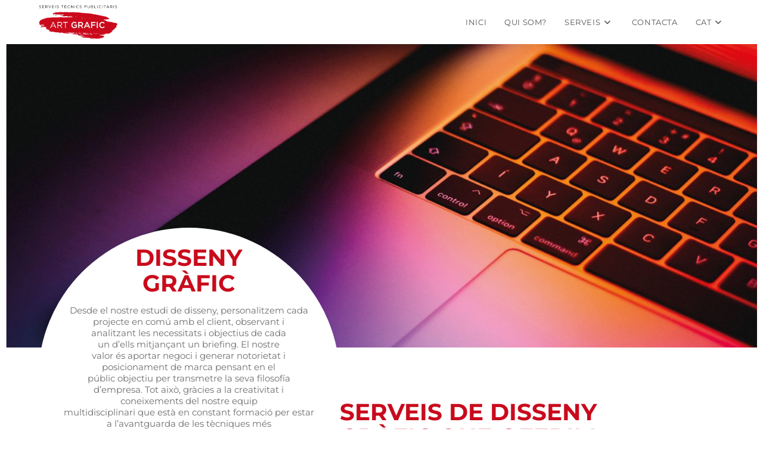

--- FILE ---
content_type: text/html; charset=UTF-8
request_url: https://stp-artgrafic.com/disseny-grafic/?lang=ca
body_size: 16892
content:
<!DOCTYPE html>
<html class="html" lang="ca">
<head>
	<meta charset="UTF-8">
	<link rel="profile" href="https://gmpg.org/xfn/11">

	<title>DISSENY GRÀFIC &#8211; stp-artgrafic</title>
<meta name='robots' content='max-image-preview:large' />
	<style>img:is([sizes="auto" i], [sizes^="auto," i]) { contain-intrinsic-size: 3000px 1500px }</style>
	<link rel="alternate" hreflang="es" href="https://stp-artgrafic.com/diseno-grafico/" />
<link rel="alternate" hreflang="ca" href="https://stp-artgrafic.com/disseny-grafic/?lang=ca" />
<link rel="alternate" hreflang="x-default" href="https://stp-artgrafic.com/diseno-grafico/" />
<meta name="viewport" content="width=device-width, initial-scale=1"><link rel='dns-prefetch' href='//fonts.googleapis.com' />
<link rel="alternate" type="application/rss+xml" title="stp-artgrafic &raquo; Canal d&#039;informació" href="https://stp-artgrafic.com/feed/?lang=ca" />
<link rel="alternate" type="application/rss+xml" title="stp-artgrafic &raquo; Canal dels comentaris" href="https://stp-artgrafic.com/comments/feed/?lang=ca" />
<script>
window._wpemojiSettings = {"baseUrl":"https:\/\/s.w.org\/images\/core\/emoji\/16.0.1\/72x72\/","ext":".png","svgUrl":"https:\/\/s.w.org\/images\/core\/emoji\/16.0.1\/svg\/","svgExt":".svg","source":{"concatemoji":"https:\/\/stp-artgrafic.com\/wp-includes\/js\/wp-emoji-release.min.js?ver=6.8.3"}};
/*! This file is auto-generated */
!function(s,n){var o,i,e;function c(e){try{var t={supportTests:e,timestamp:(new Date).valueOf()};sessionStorage.setItem(o,JSON.stringify(t))}catch(e){}}function p(e,t,n){e.clearRect(0,0,e.canvas.width,e.canvas.height),e.fillText(t,0,0);var t=new Uint32Array(e.getImageData(0,0,e.canvas.width,e.canvas.height).data),a=(e.clearRect(0,0,e.canvas.width,e.canvas.height),e.fillText(n,0,0),new Uint32Array(e.getImageData(0,0,e.canvas.width,e.canvas.height).data));return t.every(function(e,t){return e===a[t]})}function u(e,t){e.clearRect(0,0,e.canvas.width,e.canvas.height),e.fillText(t,0,0);for(var n=e.getImageData(16,16,1,1),a=0;a<n.data.length;a++)if(0!==n.data[a])return!1;return!0}function f(e,t,n,a){switch(t){case"flag":return n(e,"\ud83c\udff3\ufe0f\u200d\u26a7\ufe0f","\ud83c\udff3\ufe0f\u200b\u26a7\ufe0f")?!1:!n(e,"\ud83c\udde8\ud83c\uddf6","\ud83c\udde8\u200b\ud83c\uddf6")&&!n(e,"\ud83c\udff4\udb40\udc67\udb40\udc62\udb40\udc65\udb40\udc6e\udb40\udc67\udb40\udc7f","\ud83c\udff4\u200b\udb40\udc67\u200b\udb40\udc62\u200b\udb40\udc65\u200b\udb40\udc6e\u200b\udb40\udc67\u200b\udb40\udc7f");case"emoji":return!a(e,"\ud83e\udedf")}return!1}function g(e,t,n,a){var r="undefined"!=typeof WorkerGlobalScope&&self instanceof WorkerGlobalScope?new OffscreenCanvas(300,150):s.createElement("canvas"),o=r.getContext("2d",{willReadFrequently:!0}),i=(o.textBaseline="top",o.font="600 32px Arial",{});return e.forEach(function(e){i[e]=t(o,e,n,a)}),i}function t(e){var t=s.createElement("script");t.src=e,t.defer=!0,s.head.appendChild(t)}"undefined"!=typeof Promise&&(o="wpEmojiSettingsSupports",i=["flag","emoji"],n.supports={everything:!0,everythingExceptFlag:!0},e=new Promise(function(e){s.addEventListener("DOMContentLoaded",e,{once:!0})}),new Promise(function(t){var n=function(){try{var e=JSON.parse(sessionStorage.getItem(o));if("object"==typeof e&&"number"==typeof e.timestamp&&(new Date).valueOf()<e.timestamp+604800&&"object"==typeof e.supportTests)return e.supportTests}catch(e){}return null}();if(!n){if("undefined"!=typeof Worker&&"undefined"!=typeof OffscreenCanvas&&"undefined"!=typeof URL&&URL.createObjectURL&&"undefined"!=typeof Blob)try{var e="postMessage("+g.toString()+"("+[JSON.stringify(i),f.toString(),p.toString(),u.toString()].join(",")+"));",a=new Blob([e],{type:"text/javascript"}),r=new Worker(URL.createObjectURL(a),{name:"wpTestEmojiSupports"});return void(r.onmessage=function(e){c(n=e.data),r.terminate(),t(n)})}catch(e){}c(n=g(i,f,p,u))}t(n)}).then(function(e){for(var t in e)n.supports[t]=e[t],n.supports.everything=n.supports.everything&&n.supports[t],"flag"!==t&&(n.supports.everythingExceptFlag=n.supports.everythingExceptFlag&&n.supports[t]);n.supports.everythingExceptFlag=n.supports.everythingExceptFlag&&!n.supports.flag,n.DOMReady=!1,n.readyCallback=function(){n.DOMReady=!0}}).then(function(){return e}).then(function(){var e;n.supports.everything||(n.readyCallback(),(e=n.source||{}).concatemoji?t(e.concatemoji):e.wpemoji&&e.twemoji&&(t(e.twemoji),t(e.wpemoji)))}))}((window,document),window._wpemojiSettings);
</script>
<style id='wp-emoji-styles-inline-css'>

	img.wp-smiley, img.emoji {
		display: inline !important;
		border: none !important;
		box-shadow: none !important;
		height: 1em !important;
		width: 1em !important;
		margin: 0 0.07em !important;
		vertical-align: -0.1em !important;
		background: none !important;
		padding: 0 !important;
	}
</style>
<style id='classic-theme-styles-inline-css'>
/*! This file is auto-generated */
.wp-block-button__link{color:#fff;background-color:#32373c;border-radius:9999px;box-shadow:none;text-decoration:none;padding:calc(.667em + 2px) calc(1.333em + 2px);font-size:1.125em}.wp-block-file__button{background:#32373c;color:#fff;text-decoration:none}
</style>
<style id='global-styles-inline-css'>
:root{--wp--preset--aspect-ratio--square: 1;--wp--preset--aspect-ratio--4-3: 4/3;--wp--preset--aspect-ratio--3-4: 3/4;--wp--preset--aspect-ratio--3-2: 3/2;--wp--preset--aspect-ratio--2-3: 2/3;--wp--preset--aspect-ratio--16-9: 16/9;--wp--preset--aspect-ratio--9-16: 9/16;--wp--preset--color--black: #000000;--wp--preset--color--cyan-bluish-gray: #abb8c3;--wp--preset--color--white: #ffffff;--wp--preset--color--pale-pink: #f78da7;--wp--preset--color--vivid-red: #cf2e2e;--wp--preset--color--luminous-vivid-orange: #ff6900;--wp--preset--color--luminous-vivid-amber: #fcb900;--wp--preset--color--light-green-cyan: #7bdcb5;--wp--preset--color--vivid-green-cyan: #00d084;--wp--preset--color--pale-cyan-blue: #8ed1fc;--wp--preset--color--vivid-cyan-blue: #0693e3;--wp--preset--color--vivid-purple: #9b51e0;--wp--preset--gradient--vivid-cyan-blue-to-vivid-purple: linear-gradient(135deg,rgba(6,147,227,1) 0%,rgb(155,81,224) 100%);--wp--preset--gradient--light-green-cyan-to-vivid-green-cyan: linear-gradient(135deg,rgb(122,220,180) 0%,rgb(0,208,130) 100%);--wp--preset--gradient--luminous-vivid-amber-to-luminous-vivid-orange: linear-gradient(135deg,rgba(252,185,0,1) 0%,rgba(255,105,0,1) 100%);--wp--preset--gradient--luminous-vivid-orange-to-vivid-red: linear-gradient(135deg,rgba(255,105,0,1) 0%,rgb(207,46,46) 100%);--wp--preset--gradient--very-light-gray-to-cyan-bluish-gray: linear-gradient(135deg,rgb(238,238,238) 0%,rgb(169,184,195) 100%);--wp--preset--gradient--cool-to-warm-spectrum: linear-gradient(135deg,rgb(74,234,220) 0%,rgb(151,120,209) 20%,rgb(207,42,186) 40%,rgb(238,44,130) 60%,rgb(251,105,98) 80%,rgb(254,248,76) 100%);--wp--preset--gradient--blush-light-purple: linear-gradient(135deg,rgb(255,206,236) 0%,rgb(152,150,240) 100%);--wp--preset--gradient--blush-bordeaux: linear-gradient(135deg,rgb(254,205,165) 0%,rgb(254,45,45) 50%,rgb(107,0,62) 100%);--wp--preset--gradient--luminous-dusk: linear-gradient(135deg,rgb(255,203,112) 0%,rgb(199,81,192) 50%,rgb(65,88,208) 100%);--wp--preset--gradient--pale-ocean: linear-gradient(135deg,rgb(255,245,203) 0%,rgb(182,227,212) 50%,rgb(51,167,181) 100%);--wp--preset--gradient--electric-grass: linear-gradient(135deg,rgb(202,248,128) 0%,rgb(113,206,126) 100%);--wp--preset--gradient--midnight: linear-gradient(135deg,rgb(2,3,129) 0%,rgb(40,116,252) 100%);--wp--preset--font-size--small: 13px;--wp--preset--font-size--medium: 20px;--wp--preset--font-size--large: 36px;--wp--preset--font-size--x-large: 42px;--wp--preset--spacing--20: 0.44rem;--wp--preset--spacing--30: 0.67rem;--wp--preset--spacing--40: 1rem;--wp--preset--spacing--50: 1.5rem;--wp--preset--spacing--60: 2.25rem;--wp--preset--spacing--70: 3.38rem;--wp--preset--spacing--80: 5.06rem;--wp--preset--shadow--natural: 6px 6px 9px rgba(0, 0, 0, 0.2);--wp--preset--shadow--deep: 12px 12px 50px rgba(0, 0, 0, 0.4);--wp--preset--shadow--sharp: 6px 6px 0px rgba(0, 0, 0, 0.2);--wp--preset--shadow--outlined: 6px 6px 0px -3px rgba(255, 255, 255, 1), 6px 6px rgba(0, 0, 0, 1);--wp--preset--shadow--crisp: 6px 6px 0px rgba(0, 0, 0, 1);}:where(.is-layout-flex){gap: 0.5em;}:where(.is-layout-grid){gap: 0.5em;}body .is-layout-flex{display: flex;}.is-layout-flex{flex-wrap: wrap;align-items: center;}.is-layout-flex > :is(*, div){margin: 0;}body .is-layout-grid{display: grid;}.is-layout-grid > :is(*, div){margin: 0;}:where(.wp-block-columns.is-layout-flex){gap: 2em;}:where(.wp-block-columns.is-layout-grid){gap: 2em;}:where(.wp-block-post-template.is-layout-flex){gap: 1.25em;}:where(.wp-block-post-template.is-layout-grid){gap: 1.25em;}.has-black-color{color: var(--wp--preset--color--black) !important;}.has-cyan-bluish-gray-color{color: var(--wp--preset--color--cyan-bluish-gray) !important;}.has-white-color{color: var(--wp--preset--color--white) !important;}.has-pale-pink-color{color: var(--wp--preset--color--pale-pink) !important;}.has-vivid-red-color{color: var(--wp--preset--color--vivid-red) !important;}.has-luminous-vivid-orange-color{color: var(--wp--preset--color--luminous-vivid-orange) !important;}.has-luminous-vivid-amber-color{color: var(--wp--preset--color--luminous-vivid-amber) !important;}.has-light-green-cyan-color{color: var(--wp--preset--color--light-green-cyan) !important;}.has-vivid-green-cyan-color{color: var(--wp--preset--color--vivid-green-cyan) !important;}.has-pale-cyan-blue-color{color: var(--wp--preset--color--pale-cyan-blue) !important;}.has-vivid-cyan-blue-color{color: var(--wp--preset--color--vivid-cyan-blue) !important;}.has-vivid-purple-color{color: var(--wp--preset--color--vivid-purple) !important;}.has-black-background-color{background-color: var(--wp--preset--color--black) !important;}.has-cyan-bluish-gray-background-color{background-color: var(--wp--preset--color--cyan-bluish-gray) !important;}.has-white-background-color{background-color: var(--wp--preset--color--white) !important;}.has-pale-pink-background-color{background-color: var(--wp--preset--color--pale-pink) !important;}.has-vivid-red-background-color{background-color: var(--wp--preset--color--vivid-red) !important;}.has-luminous-vivid-orange-background-color{background-color: var(--wp--preset--color--luminous-vivid-orange) !important;}.has-luminous-vivid-amber-background-color{background-color: var(--wp--preset--color--luminous-vivid-amber) !important;}.has-light-green-cyan-background-color{background-color: var(--wp--preset--color--light-green-cyan) !important;}.has-vivid-green-cyan-background-color{background-color: var(--wp--preset--color--vivid-green-cyan) !important;}.has-pale-cyan-blue-background-color{background-color: var(--wp--preset--color--pale-cyan-blue) !important;}.has-vivid-cyan-blue-background-color{background-color: var(--wp--preset--color--vivid-cyan-blue) !important;}.has-vivid-purple-background-color{background-color: var(--wp--preset--color--vivid-purple) !important;}.has-black-border-color{border-color: var(--wp--preset--color--black) !important;}.has-cyan-bluish-gray-border-color{border-color: var(--wp--preset--color--cyan-bluish-gray) !important;}.has-white-border-color{border-color: var(--wp--preset--color--white) !important;}.has-pale-pink-border-color{border-color: var(--wp--preset--color--pale-pink) !important;}.has-vivid-red-border-color{border-color: var(--wp--preset--color--vivid-red) !important;}.has-luminous-vivid-orange-border-color{border-color: var(--wp--preset--color--luminous-vivid-orange) !important;}.has-luminous-vivid-amber-border-color{border-color: var(--wp--preset--color--luminous-vivid-amber) !important;}.has-light-green-cyan-border-color{border-color: var(--wp--preset--color--light-green-cyan) !important;}.has-vivid-green-cyan-border-color{border-color: var(--wp--preset--color--vivid-green-cyan) !important;}.has-pale-cyan-blue-border-color{border-color: var(--wp--preset--color--pale-cyan-blue) !important;}.has-vivid-cyan-blue-border-color{border-color: var(--wp--preset--color--vivid-cyan-blue) !important;}.has-vivid-purple-border-color{border-color: var(--wp--preset--color--vivid-purple) !important;}.has-vivid-cyan-blue-to-vivid-purple-gradient-background{background: var(--wp--preset--gradient--vivid-cyan-blue-to-vivid-purple) !important;}.has-light-green-cyan-to-vivid-green-cyan-gradient-background{background: var(--wp--preset--gradient--light-green-cyan-to-vivid-green-cyan) !important;}.has-luminous-vivid-amber-to-luminous-vivid-orange-gradient-background{background: var(--wp--preset--gradient--luminous-vivid-amber-to-luminous-vivid-orange) !important;}.has-luminous-vivid-orange-to-vivid-red-gradient-background{background: var(--wp--preset--gradient--luminous-vivid-orange-to-vivid-red) !important;}.has-very-light-gray-to-cyan-bluish-gray-gradient-background{background: var(--wp--preset--gradient--very-light-gray-to-cyan-bluish-gray) !important;}.has-cool-to-warm-spectrum-gradient-background{background: var(--wp--preset--gradient--cool-to-warm-spectrum) !important;}.has-blush-light-purple-gradient-background{background: var(--wp--preset--gradient--blush-light-purple) !important;}.has-blush-bordeaux-gradient-background{background: var(--wp--preset--gradient--blush-bordeaux) !important;}.has-luminous-dusk-gradient-background{background: var(--wp--preset--gradient--luminous-dusk) !important;}.has-pale-ocean-gradient-background{background: var(--wp--preset--gradient--pale-ocean) !important;}.has-electric-grass-gradient-background{background: var(--wp--preset--gradient--electric-grass) !important;}.has-midnight-gradient-background{background: var(--wp--preset--gradient--midnight) !important;}.has-small-font-size{font-size: var(--wp--preset--font-size--small) !important;}.has-medium-font-size{font-size: var(--wp--preset--font-size--medium) !important;}.has-large-font-size{font-size: var(--wp--preset--font-size--large) !important;}.has-x-large-font-size{font-size: var(--wp--preset--font-size--x-large) !important;}
:where(.wp-block-post-template.is-layout-flex){gap: 1.25em;}:where(.wp-block-post-template.is-layout-grid){gap: 1.25em;}
:where(.wp-block-columns.is-layout-flex){gap: 2em;}:where(.wp-block-columns.is-layout-grid){gap: 2em;}
:root :where(.wp-block-pullquote){font-size: 1.5em;line-height: 1.6;}
</style>
<link rel='stylesheet' id='wpml-legacy-dropdown-0-css' href='https://stp-artgrafic.com/wp-content/plugins/sitepress-multilingual-cms/templates/language-switchers/legacy-dropdown/style.min.css?ver=1' media='all' />
<link rel='stylesheet' id='wpml-menu-item-0-css' href='https://stp-artgrafic.com/wp-content/plugins/sitepress-multilingual-cms/templates/language-switchers/menu-item/style.min.css?ver=1' media='all' />
<link rel='stylesheet' id='cms-navigation-style-base-css' href='https://stp-artgrafic.com/wp-content/plugins/wpml-cms-nav/res/css/cms-navigation-base.css?ver=1.5.6' media='screen' />
<link rel='stylesheet' id='cms-navigation-style-css' href='https://stp-artgrafic.com/wp-content/plugins/wpml-cms-nav/res/css/cms-navigation.css?ver=1.5.6' media='screen' />
<link rel='stylesheet' id='oceanwp-style-css' href='https://stp-artgrafic.com/wp-content/themes/oceanwp/assets/css/style.min.css?ver=1.0' media='all' />
<link rel='stylesheet' id='child-style-css' href='https://stp-artgrafic.com/wp-content/themes/oceanwp-child-theme-master/style.css?ver=6.8.3' media='all' />
<link rel='stylesheet' id='font-awesome-css' href='https://stp-artgrafic.com/wp-content/themes/oceanwp/assets/fonts/fontawesome/css/all.min.css?ver=6.7.2' media='all' />
<link rel='stylesheet' id='simple-line-icons-css' href='https://stp-artgrafic.com/wp-content/themes/oceanwp/assets/css/third/simple-line-icons.min.css?ver=2.4.0' media='all' />
<link rel='stylesheet' id='oceanwp-google-font-montserrat-css' href='//fonts.googleapis.com/css?family=Montserrat%3A100%2C200%2C300%2C400%2C500%2C600%2C700%2C800%2C900%2C100i%2C200i%2C300i%2C400i%2C500i%2C600i%2C700i%2C800i%2C900i&#038;subset=latin&#038;display=swap&#038;ver=6.8.3' media='all' />
<link rel='stylesheet' id='elementor-icons-css' href='https://stp-artgrafic.com/wp-content/plugins/elementor/assets/lib/eicons/css/elementor-icons.min.css?ver=5.44.0' media='all' />
<link rel='stylesheet' id='elementor-frontend-css' href='https://stp-artgrafic.com/wp-content/plugins/elementor/assets/css/frontend.min.css?ver=3.33.4' media='all' />
<link rel='stylesheet' id='elementor-post-13-css' href='https://stp-artgrafic.com/wp-content/uploads/elementor/css/post-13.css?ver=1753759614' media='all' />
<link rel='stylesheet' id='eihe-front-style-css' href='https://stp-artgrafic.com/wp-content/plugins/image-hover-effects-addon-for-elementor/assets/style.min.css?ver=1.4.4' media='all' />
<link rel='stylesheet' id='widget-image-css' href='https://stp-artgrafic.com/wp-content/plugins/elementor/assets/css/widget-image.min.css?ver=3.33.4' media='all' />
<link rel='stylesheet' id='e-animation-fadeInLeft-css' href='https://stp-artgrafic.com/wp-content/plugins/elementor/assets/lib/animations/styles/fadeInLeft.min.css?ver=3.33.4' media='all' />
<link rel='stylesheet' id='e-animation-fadeInRight-css' href='https://stp-artgrafic.com/wp-content/plugins/elementor/assets/lib/animations/styles/fadeInRight.min.css?ver=3.33.4' media='all' />
<link rel='stylesheet' id='e-animation-bounceIn-css' href='https://stp-artgrafic.com/wp-content/plugins/elementor/assets/lib/animations/styles/bounceIn.min.css?ver=3.33.4' media='all' />
<link rel='stylesheet' id='elementor-post-1314-css' href='https://stp-artgrafic.com/wp-content/uploads/elementor/css/post-1314.css?ver=1754159499' media='all' />
<link rel='stylesheet' id='elementor-gf-local-roboto-css' href='https://stp-artgrafic.com/wp-content/uploads/elementor/google-fonts/css/roboto.css?ver=1750118149' media='all' />
<link rel='stylesheet' id='elementor-gf-local-robotoslab-css' href='https://stp-artgrafic.com/wp-content/uploads/elementor/google-fonts/css/robotoslab.css?ver=1750118150' media='all' />
<link rel='stylesheet' id='elementor-gf-local-montserrat-css' href='https://stp-artgrafic.com/wp-content/uploads/elementor/google-fonts/css/montserrat.css?ver=1750118153' media='all' />
<script src="https://stp-artgrafic.com/wp-content/plugins/sitepress-multilingual-cms/templates/language-switchers/legacy-dropdown/script.min.js?ver=1" id="wpml-legacy-dropdown-0-js"></script>
<script src="https://stp-artgrafic.com/wp-includes/js/jquery/jquery.min.js?ver=3.7.1" id="jquery-core-js"></script>
<script src="https://stp-artgrafic.com/wp-includes/js/jquery/jquery-migrate.min.js?ver=3.4.1" id="jquery-migrate-js"></script>
<link rel="https://api.w.org/" href="https://stp-artgrafic.com/wp-json/" /><link rel="alternate" title="JSON" type="application/json" href="https://stp-artgrafic.com/wp-json/wp/v2/pages/1314" /><link rel="EditURI" type="application/rsd+xml" title="RSD" href="https://stp-artgrafic.com/xmlrpc.php?rsd" />
<meta name="generator" content="WordPress 6.8.3" />
<link rel="canonical" href="https://stp-artgrafic.com/disseny-grafic/?lang=ca" />
<link rel='shortlink' href='https://stp-artgrafic.com/?p=1314&#038;lang=ca' />
<link rel="alternate" title="oEmbed (JSON)" type="application/json+oembed" href="https://stp-artgrafic.com/wp-json/oembed/1.0/embed?url=https%3A%2F%2Fstp-artgrafic.com%2Fdisseny-grafic%2F%3Flang%3Dca" />
<link rel="alternate" title="oEmbed (XML)" type="text/xml+oembed" href="https://stp-artgrafic.com/wp-json/oembed/1.0/embed?url=https%3A%2F%2Fstp-artgrafic.com%2Fdisseny-grafic%2F%3Flang%3Dca&#038;format=xml" />
<meta name="generator" content="WPML ver:4.7.6 stt:8,1,2;" />
<meta name="generator" content="Elementor 3.33.4; features: additional_custom_breakpoints; settings: css_print_method-external, google_font-enabled, font_display-auto">
<style>.recentcomments a{display:inline !important;padding:0 !important;margin:0 !important;}</style>			<style>
				.e-con.e-parent:nth-of-type(n+4):not(.e-lazyloaded):not(.e-no-lazyload),
				.e-con.e-parent:nth-of-type(n+4):not(.e-lazyloaded):not(.e-no-lazyload) * {
					background-image: none !important;
				}
				@media screen and (max-height: 1024px) {
					.e-con.e-parent:nth-of-type(n+3):not(.e-lazyloaded):not(.e-no-lazyload),
					.e-con.e-parent:nth-of-type(n+3):not(.e-lazyloaded):not(.e-no-lazyload) * {
						background-image: none !important;
					}
				}
				@media screen and (max-height: 640px) {
					.e-con.e-parent:nth-of-type(n+2):not(.e-lazyloaded):not(.e-no-lazyload),
					.e-con.e-parent:nth-of-type(n+2):not(.e-lazyloaded):not(.e-no-lazyload) * {
						background-image: none !important;
					}
				}
			</style>
			<link rel="icon" href="https://stp-artgrafic.com/wp-content/uploads/2020/10/cropped-Logo-512x512-1-1-32x32.jpg" sizes="32x32" />
<link rel="icon" href="https://stp-artgrafic.com/wp-content/uploads/2020/10/cropped-Logo-512x512-1-1-192x192.jpg" sizes="192x192" />
<link rel="apple-touch-icon" href="https://stp-artgrafic.com/wp-content/uploads/2020/10/cropped-Logo-512x512-1-1-180x180.jpg" />
<meta name="msapplication-TileImage" content="https://stp-artgrafic.com/wp-content/uploads/2020/10/cropped-Logo-512x512-1-1-270x270.jpg" />
<!-- OceanWP CSS -->
<style type="text/css">
/* Colors */body .theme-button,body input[type="submit"],body button[type="submit"],body button,body .button,body div.wpforms-container-full .wpforms-form input[type=submit],body div.wpforms-container-full .wpforms-form button[type=submit],body div.wpforms-container-full .wpforms-form .wpforms-page-button,.woocommerce-cart .wp-element-button,.woocommerce-checkout .wp-element-button,.wp-block-button__link{border-color:#ffffff}body .theme-button:hover,body input[type="submit"]:hover,body button[type="submit"]:hover,body button:hover,body .button:hover,body div.wpforms-container-full .wpforms-form input[type=submit]:hover,body div.wpforms-container-full .wpforms-form input[type=submit]:active,body div.wpforms-container-full .wpforms-form button[type=submit]:hover,body div.wpforms-container-full .wpforms-form button[type=submit]:active,body div.wpforms-container-full .wpforms-form .wpforms-page-button:hover,body div.wpforms-container-full .wpforms-form .wpforms-page-button:active,.woocommerce-cart .wp-element-button:hover,.woocommerce-checkout .wp-element-button:hover,.wp-block-button__link:hover{border-color:#ffffff}body{color:#6f6f6e}/* OceanWP Style Settings CSS */.theme-button,input[type="submit"],button[type="submit"],button,.button,body div.wpforms-container-full .wpforms-form input[type=submit],body div.wpforms-container-full .wpforms-form button[type=submit],body div.wpforms-container-full .wpforms-form .wpforms-page-button{border-style:solid}.theme-button,input[type="submit"],button[type="submit"],button,.button,body div.wpforms-container-full .wpforms-form input[type=submit],body div.wpforms-container-full .wpforms-form button[type=submit],body div.wpforms-container-full .wpforms-form .wpforms-page-button{border-width:1px}form input[type="text"],form input[type="password"],form input[type="email"],form input[type="url"],form input[type="date"],form input[type="month"],form input[type="time"],form input[type="datetime"],form input[type="datetime-local"],form input[type="week"],form input[type="number"],form input[type="search"],form input[type="tel"],form input[type="color"],form select,form textarea,.woocommerce .woocommerce-checkout .select2-container--default .select2-selection--single{border-style:solid}body div.wpforms-container-full .wpforms-form input[type=date],body div.wpforms-container-full .wpforms-form input[type=datetime],body div.wpforms-container-full .wpforms-form input[type=datetime-local],body div.wpforms-container-full .wpforms-form input[type=email],body div.wpforms-container-full .wpforms-form input[type=month],body div.wpforms-container-full .wpforms-form input[type=number],body div.wpforms-container-full .wpforms-form input[type=password],body div.wpforms-container-full .wpforms-form input[type=range],body div.wpforms-container-full .wpforms-form input[type=search],body div.wpforms-container-full .wpforms-form input[type=tel],body div.wpforms-container-full .wpforms-form input[type=text],body div.wpforms-container-full .wpforms-form input[type=time],body div.wpforms-container-full .wpforms-form input[type=url],body div.wpforms-container-full .wpforms-form input[type=week],body div.wpforms-container-full .wpforms-form select,body div.wpforms-container-full .wpforms-form textarea{border-style:solid}form input[type="text"],form input[type="password"],form input[type="email"],form input[type="url"],form input[type="date"],form input[type="month"],form input[type="time"],form input[type="datetime"],form input[type="datetime-local"],form input[type="week"],form input[type="number"],form input[type="search"],form input[type="tel"],form input[type="color"],form select,form textarea{border-radius:3px}body div.wpforms-container-full .wpforms-form input[type=date],body div.wpforms-container-full .wpforms-form input[type=datetime],body div.wpforms-container-full .wpforms-form input[type=datetime-local],body div.wpforms-container-full .wpforms-form input[type=email],body div.wpforms-container-full .wpforms-form input[type=month],body div.wpforms-container-full .wpforms-form input[type=number],body div.wpforms-container-full .wpforms-form input[type=password],body div.wpforms-container-full .wpforms-form input[type=range],body div.wpforms-container-full .wpforms-form input[type=search],body div.wpforms-container-full .wpforms-form input[type=tel],body div.wpforms-container-full .wpforms-form input[type=text],body div.wpforms-container-full .wpforms-form input[type=time],body div.wpforms-container-full .wpforms-form input[type=url],body div.wpforms-container-full .wpforms-form input[type=week],body div.wpforms-container-full .wpforms-form select,body div.wpforms-container-full .wpforms-form textarea{border-radius:3px}#scroll-top{background-color:#c80b1c}/* Header */#site-header.has-header-media .overlay-header-media{background-color:rgba(0,0,0,0.5)}#site-logo #site-logo-inner a img,#site-header.center-header #site-navigation-wrap .middle-site-logo a img{max-width:379px}#site-header #site-logo #site-logo-inner a img,#site-header.center-header #site-navigation-wrap .middle-site-logo a img{max-height:59px}#site-navigation-wrap .dropdown-menu >li >a:hover,.oceanwp-mobile-menu-icon a:hover,#searchform-header-replace-close:hover{color:#c90a1c}#site-navigation-wrap .dropdown-menu >li >a:hover .owp-icon use,.oceanwp-mobile-menu-icon a:hover .owp-icon use,#searchform-header-replace-close:hover .owp-icon use{stroke:#c90a1c}.dropdown-menu .sub-menu,#searchform-dropdown,.current-shop-items-dropdown{border-color:#c90a1c}.dropdown-menu ul li a.menu-link:hover{color:#c90a1c}.dropdown-menu ul li a.menu-link:hover .owp-icon use{stroke:#c90a1c}/* Blog CSS */.ocean-single-post-header ul.meta-item li a:hover{color:#333333}/* Footer Copyright */#footer-bottom,#footer-bottom p{color:#929292}/* Typography */body{font-family:Montserrat;font-size:14px;line-height:1.8}h1,h2,h3,h4,h5,h6,.theme-heading,.widget-title,.oceanwp-widget-recent-posts-title,.comment-reply-title,.entry-title,.sidebar-box .widget-title{line-height:1.4}h1{font-size:23px;line-height:1.4}h2{font-size:20px;line-height:1.4}h3{font-size:18px;line-height:1.4}h4{font-size:17px;line-height:1.4}h5{font-size:14px;line-height:1.4}h6{font-size:15px;line-height:1.4}.page-header .page-header-title,.page-header.background-image-page-header .page-header-title{font-size:32px;line-height:1.4}.page-header .page-subheading{font-size:15px;line-height:1.8}.site-breadcrumbs,.site-breadcrumbs a{font-size:13px;line-height:1.4}#top-bar-content,#top-bar-social-alt{font-size:12px;line-height:1.8}#site-logo a.site-logo-text{font-size:24px;line-height:1.8}.dropdown-menu ul li a.menu-link,#site-header.full_screen-header .fs-dropdown-menu ul.sub-menu li a{font-size:12px;line-height:1.2;letter-spacing:.6px}.sidr-class-dropdown-menu li a,a.sidr-class-toggle-sidr-close,#mobile-dropdown ul li a,body #mobile-fullscreen ul li a{font-size:15px;line-height:1.8}.blog-entry.post .blog-entry-header .entry-title a{font-size:24px;line-height:1.4}.ocean-single-post-header .single-post-title{font-size:34px;line-height:1.4;letter-spacing:.6px}.ocean-single-post-header ul.meta-item li,.ocean-single-post-header ul.meta-item li a{font-size:13px;line-height:1.4;letter-spacing:.6px}.ocean-single-post-header .post-author-name,.ocean-single-post-header .post-author-name a{font-size:14px;line-height:1.4;letter-spacing:.6px}.ocean-single-post-header .post-author-description{font-size:12px;line-height:1.4;letter-spacing:.6px}.single-post .entry-title{line-height:1.4;letter-spacing:.6px}.single-post ul.meta li,.single-post ul.meta li a{font-size:14px;line-height:1.4;letter-spacing:.6px}.sidebar-box .widget-title,.sidebar-box.widget_block .wp-block-heading{font-size:13px;line-height:1;letter-spacing:1px}#footer-widgets .footer-box .widget-title{font-size:13px;line-height:1;letter-spacing:1px}#footer-bottom #copyright{font-size:12px;line-height:1}#footer-bottom #footer-bottom-menu{font-size:12px;line-height:1}.woocommerce-store-notice.demo_store{line-height:2;letter-spacing:1.5px}.demo_store .woocommerce-store-notice__dismiss-link{line-height:2;letter-spacing:1.5px}.woocommerce ul.products li.product li.title h2,.woocommerce ul.products li.product li.title a{font-size:14px;line-height:1.5}.woocommerce ul.products li.product li.category,.woocommerce ul.products li.product li.category a{font-size:12px;line-height:1}.woocommerce ul.products li.product .price{font-size:18px;line-height:1}.woocommerce ul.products li.product .button,.woocommerce ul.products li.product .product-inner .added_to_cart{font-size:12px;line-height:1.5;letter-spacing:1px}.woocommerce ul.products li.owp-woo-cond-notice span,.woocommerce ul.products li.owp-woo-cond-notice a{font-size:16px;line-height:1;letter-spacing:1px;font-weight:600;text-transform:capitalize}.woocommerce div.product .product_title{font-size:24px;line-height:1.4;letter-spacing:.6px}.woocommerce div.product p.price{font-size:36px;line-height:1}.woocommerce .owp-btn-normal .summary form button.button,.woocommerce .owp-btn-big .summary form button.button,.woocommerce .owp-btn-very-big .summary form button.button{font-size:12px;line-height:1.5;letter-spacing:1px;text-transform:uppercase}.woocommerce div.owp-woo-single-cond-notice span,.woocommerce div.owp-woo-single-cond-notice a{font-size:18px;line-height:2;letter-spacing:1.5px;font-weight:600;text-transform:capitalize}
</style></head>

<body class="wp-singular page-template-default page page-id-1314 wp-custom-logo wp-embed-responsive wp-theme-oceanwp wp-child-theme-oceanwp-child-theme-master oceanwp-theme dropdown-mobile no-header-border default-breakpoint content-full-width content-max-width page-header-disabled elementor-default elementor-kit-13 elementor-page elementor-page-1314" itemscope="itemscope" itemtype="https://schema.org/WebPage">

	
	
	<div id="outer-wrap" class="site clr">

		<a class="skip-link screen-reader-text" href="#main">Vés al contingut</a>

		
		<div id="wrap" class="clr">

			
			
<header id="site-header" class="minimal-header clr" data-height="74" itemscope="itemscope" itemtype="https://schema.org/WPHeader" role="banner">

	
					
			<div id="site-header-inner" class="clr container">

				
				

<div id="site-logo" class="clr" itemscope itemtype="https://schema.org/Brand" >

	
	<div id="site-logo-inner" class="clr">

		<a href="https://stp-artgrafic.com/?lang=ca" class="custom-logo-link" rel="home"><img fetchpriority="high" width="418" height="184" src="https://stp-artgrafic.com/wp-content/uploads/2020/09/logo-grafic.png" class="custom-logo" alt="stp-artgrafic" decoding="async" srcset="https://stp-artgrafic.com/wp-content/uploads/2020/09/logo-grafic.png 418w, https://stp-artgrafic.com/wp-content/uploads/2020/09/logo-grafic-300x132.png 300w" sizes="(max-width: 418px) 100vw, 418px" /></a>
	</div><!-- #site-logo-inner -->

	
	
</div><!-- #site-logo -->

			<div id="site-navigation-wrap" class="clr">
			
			
			
			<nav id="site-navigation" class="navigation main-navigation clr" itemscope="itemscope" itemtype="https://schema.org/SiteNavigationElement" role="navigation" >

				<ul id="menu-menu-a-dalt-catalan" class="main-menu dropdown-menu sf-menu"><li id="menu-item-1365" class="menu-item menu-item-type-post_type menu-item-object-page menu-item-home menu-item-1365"><a href="https://stp-artgrafic.com/?lang=ca" class="menu-link"><span class="text-wrap">INICI</span></a></li><li id="menu-item-1366" class="menu-item menu-item-type-post_type menu-item-object-page menu-item-1366"><a href="https://stp-artgrafic.com/qui-som/?lang=ca" class="menu-link"><span class="text-wrap">QUI SOM?</span></a></li><li id="menu-item-1367" class="menu-item menu-item-type-custom menu-item-object-custom current-menu-ancestor current-menu-parent menu-item-has-children dropdown menu-item-1367"><a href="#" class="menu-link"><span class="text-wrap">SERVEIS<i class="nav-arrow fa fa-angle-down" aria-hidden="true" role="img"></i></span></a>
<ul class="sub-menu">
	<li id="menu-item-1368" class="menu-item menu-item-type-post_type menu-item-object-page current-menu-item page_item page-item-1314 current_page_item menu-item-1368"><a href="https://stp-artgrafic.com/disseny-grafic/?lang=ca" class="menu-link"><span class="text-wrap">Disseny Gràfic</span></a></li>	<li id="menu-item-1370" class="menu-item menu-item-type-post_type menu-item-object-page menu-item-1370"><a href="https://stp-artgrafic.com/disseny-web/?lang=ca" class="menu-link"><span class="text-wrap">Disseny Web</span></a></li>	<li id="menu-item-1369" class="menu-item menu-item-type-post_type menu-item-object-page menu-item-1369"><a href="https://stp-artgrafic.com/marketing-online/?lang=ca" class="menu-link"><span class="text-wrap">Marketing Online</span></a></li>	<li id="menu-item-1371" class="menu-item menu-item-type-post_type menu-item-object-page menu-item-1371"><a href="https://stp-artgrafic.com/arts-grafiques/?lang=ca" class="menu-link"><span class="text-wrap">Arts Gràfiques</span></a></li>	<li id="menu-item-1372" class="menu-item menu-item-type-post_type menu-item-object-page menu-item-1372"><a href="https://stp-artgrafic.com/laboratori-fotografic/?lang=ca" class="menu-link"><span class="text-wrap">Laboratori Fotogràfic</span></a></li></ul>
</li><li id="menu-item-1373" class="menu-item menu-item-type-post_type menu-item-object-page menu-item-1373"><a href="https://stp-artgrafic.com/contacta/?lang=ca" class="menu-link"><span class="text-wrap">CONTACTA</span></a></li><li id="menu-item-wpml-ls-3-ca" class="menu-item wpml-ls-slot-3 wpml-ls-item wpml-ls-item-ca wpml-ls-current-language wpml-ls-menu-item wpml-ls-last-item menu-item-type-wpml_ls_menu_item menu-item-object-wpml_ls_menu_item menu-item-has-children dropdown menu-item-wpml-ls-3-ca"><a title="Switch to CAT" href="https://stp-artgrafic.com/disseny-grafic/?lang=ca" class="menu-link"><span class="text-wrap"><span class="wpml-ls-native" lang="ca">CAT</span><i class="nav-arrow fa fa-angle-down" aria-hidden="true" role="img"></i></span></a>
<ul class="sub-menu">
	<li id="menu-item-wpml-ls-3-es" class="menu-item wpml-ls-slot-3 wpml-ls-item wpml-ls-item-es wpml-ls-menu-item wpml-ls-first-item menu-item-type-wpml_ls_menu_item menu-item-object-wpml_ls_menu_item menu-item-wpml-ls-3-es"><a title="Switch to ESP" href="https://stp-artgrafic.com/diseno-grafico/" class="menu-link"><span class="text-wrap"><span class="wpml-ls-native" lang="es">ESP</span></span></a></li></ul>
</li></ul>
			</nav><!-- #site-navigation -->

			
			
					</div><!-- #site-navigation-wrap -->
			
		
	
				
	
	<div class="oceanwp-mobile-menu-icon clr mobile-right">

		
		
		
		<a href="https://stp-artgrafic.com/?lang=camobile-menu-toggle" class="mobile-menu"  aria-label="Menú del mòbil">
							<i class="fa fa-bars" aria-hidden="true"></i>
								<span class="oceanwp-text">Menú</span>
				<span class="oceanwp-close-text">Tanca</span>
						</a>

		
		
		
	</div><!-- #oceanwp-mobile-menu-navbar -->

	

			</div><!-- #site-header-inner -->

			
<div id="mobile-dropdown" class="clr" >

	<nav class="clr" itemscope="itemscope" itemtype="https://schema.org/SiteNavigationElement">

		
	<div id="mobile-nav" class="navigation clr">

		<ul id="menu-responsive-cat" class="menu"><li id="menu-item-1566" class="menu-item menu-item-type-post_type menu-item-object-page menu-item-1566"><a href="https://stp-artgrafic.com/inici-stp/?lang=ca">INICI</a></li>
<li id="menu-item-1567" class="menu-item menu-item-type-post_type menu-item-object-page menu-item-1567"><a href="https://stp-artgrafic.com/qui-som-stp/?lang=ca">QUI SOM?</a></li>
<li id="menu-item-1568" class="menu-item menu-item-type-custom menu-item-object-custom menu-item-has-children menu-item-1568"><a href="#">SERVEIS</a>
<ul class="sub-menu">
	<li id="menu-item-1573" class="menu-item menu-item-type-post_type menu-item-object-page menu-item-1573"><a href="https://stp-artgrafic.com/disseny-grafic-stp/?lang=ca">Disseny Gràfic</a></li>
	<li id="menu-item-1571" class="menu-item menu-item-type-post_type menu-item-object-page menu-item-1571"><a href="https://stp-artgrafic.com/disseny-web-stp/?lang=ca">Disseny Web</a></li>
	<li id="menu-item-1572" class="menu-item menu-item-type-post_type menu-item-object-page menu-item-1572"><a href="https://stp-artgrafic.com/mk-online-stp/?lang=ca">Marketing Online</a></li>
	<li id="menu-item-1570" class="menu-item menu-item-type-post_type menu-item-object-page menu-item-1570"><a href="https://stp-artgrafic.com/arts-grafiques-stp/?lang=ca">Arts Gràfiques</a></li>
	<li id="menu-item-1569" class="menu-item menu-item-type-post_type menu-item-object-page menu-item-1569"><a href="https://stp-artgrafic.com/laboratori-fotografic-2/?lang=ca">Laboratori Fotogràfic</a></li>
</ul>
</li>
<li id="menu-item-1574" class="menu-item menu-item-type-post_type menu-item-object-page menu-item-1574"><a href="https://stp-artgrafic.com/contacta-stp/?lang=ca">CONTACTA</a></li>
<li id="menu-item-1575" class="menu-item menu-item-type-custom menu-item-object-custom menu-item-has-children menu-item-1575"><a href="#">IDIOMA</a>
<ul class="sub-menu">
	<li id="menu-item-1576" class="menu-item menu-item-type-custom menu-item-object-custom menu-item-1576"><a href="https://stp-artgrafic.com/">ESP</a></li>
	<li id="menu-item-1577" class="menu-item menu-item-type-custom menu-item-object-custom menu-item-home menu-item-1577"><a href="https://stp-artgrafic.com/?lang=ca">CAT</a></li>
</ul>
</li>
</ul>
	</div>


	</nav>

</div>

			
			
		
		
</header><!-- #site-header -->


			
			<main id="main" class="site-main clr"  role="main">

				
	
	<div id="content-wrap" class="container clr">

		
		<div id="primary" class="content-area clr">

			
			<div id="content" class="site-content clr">

				
				
<article class="single-page-article clr">

	
<div class="entry clr" itemprop="text">

	
			<div data-elementor-type="wp-page" data-elementor-id="1314" class="elementor elementor-1314 elementor-91" data-elementor-post-type="page">
						<section class="elementor-section elementor-top-section elementor-element elementor-element-fbd4ebb elementor-section-stretched elementor-section-full_width elementor-hidden-phone elementor-section-height-default elementor-section-height-default" data-id="fbd4ebb" data-element_type="section" data-settings="{&quot;stretch_section&quot;:&quot;section-stretched&quot;}">
						<div class="elementor-container elementor-column-gap-default">
					<div class="elementor-column elementor-col-100 elementor-top-column elementor-element elementor-element-d6d0520" data-id="d6d0520" data-element_type="column">
			<div class="elementor-widget-wrap elementor-element-populated">
						<div class="elementor-element elementor-element-5af2f2e elementor-widget elementor-widget-image" data-id="5af2f2e" data-element_type="widget" data-widget_type="image.default">
				<div class="elementor-widget-container">
															<img decoding="async" width="2100" height="848" src="https://stp-artgrafic.com/wp-content/uploads/2020/08/diseno-grafico.jpg" class="attachment-full size-full wp-image-1196" alt="" srcset="https://stp-artgrafic.com/wp-content/uploads/2020/08/diseno-grafico.jpg 2100w, https://stp-artgrafic.com/wp-content/uploads/2020/08/diseno-grafico-300x121.jpg 300w, https://stp-artgrafic.com/wp-content/uploads/2020/08/diseno-grafico-1024x414.jpg 1024w, https://stp-artgrafic.com/wp-content/uploads/2020/08/diseno-grafico-768x310.jpg 768w, https://stp-artgrafic.com/wp-content/uploads/2020/08/diseno-grafico-1536x620.jpg 1536w, https://stp-artgrafic.com/wp-content/uploads/2020/08/diseno-grafico-2048x827.jpg 2048w" sizes="(max-width: 2100px) 100vw, 2100px" />															</div>
				</div>
					</div>
		</div>
					</div>
		</section>
				<section class="elementor-section elementor-top-section elementor-element elementor-element-02a2a60 elementor-hidden-phone elementor-section-boxed elementor-section-height-default elementor-section-height-default" data-id="02a2a60" data-element_type="section">
						<div class="elementor-container elementor-column-gap-default">
					<div class="elementor-column elementor-col-50 elementor-top-column elementor-element elementor-element-96643bb circulo" data-id="96643bb" data-element_type="column" data-settings="{&quot;background_background&quot;:&quot;classic&quot;}">
			<div class="elementor-widget-wrap elementor-element-populated">
						<div class="elementor-element elementor-element-503d278 elementor-widget elementor-widget-text-editor" data-id="503d278" data-element_type="widget" data-widget_type="text-editor.default">
				<div class="elementor-widget-container">
									<p style="text-align: center;">DISSENY</p>
<p style="text-align: center;">GRÀFIC</p>
								</div>
				</div>
				<div class="elementor-element elementor-element-b78116c elementor-widget elementor-widget-text-editor" data-id="b78116c" data-element_type="widget" data-widget_type="text-editor.default">
				<div class="elementor-widget-container">
									<p>Desde el nostre estudi de disseny, personalitzem cada projecte en comú amb el client, observant i<br />analitzant les necessitats i objectius de cada<br />un d’ells mitjançant un briefing. El nostre<br />valor és aportar negoci i generar notorietat i<br />posicionament de marca pensant en el<br />públic objectiu per transmetre la seva filosofía<br />d’empresa. Tot això, gràcies a la creativitat i<br />coneixements del nostre equip<br />multidisciplinari que està en constant formació per estar a l’avantguarda de les tècniques més<br />actuals del mercat.</p>								</div>
				</div>
					</div>
		</div>
				<div class="elementor-column elementor-col-50 elementor-top-column elementor-element elementor-element-544f0f8" data-id="544f0f8" data-element_type="column">
			<div class="elementor-widget-wrap elementor-element-populated">
						<div class="elementor-element elementor-element-e3fa149 elementor-widget elementor-widget-text-editor" data-id="e3fa149" data-element_type="widget" data-widget_type="text-editor.default">
				<div class="elementor-widget-container">
									<p>SERVEIS DE DISSENY<br />
GRÀFIC QUE OFERIM</p>
								</div>
				</div>
					</div>
		</div>
					</div>
		</section>
				<section class="elementor-section elementor-top-section elementor-element elementor-element-3b3308f elementor-section-full_width elementor-section-height-default elementor-section-height-default" data-id="3b3308f" data-element_type="section">
						<div class="elementor-container elementor-column-gap-default">
					<div class="elementor-column elementor-col-50 elementor-top-column elementor-element elementor-element-1c62a63" data-id="1c62a63" data-element_type="column">
			<div class="elementor-widget-wrap elementor-element-populated">
						<div class="elementor-element elementor-element-2cdd216 elementor-widget elementor-widget-image" data-id="2cdd216" data-element_type="widget" data-widget_type="image.default">
				<div class="elementor-widget-container">
															<img decoding="async" width="632" height="457" src="https://stp-artgrafic.com/wp-content/uploads/2020/09/targetes2.jpg" class="attachment-large size-large wp-image-1230" alt="" srcset="https://stp-artgrafic.com/wp-content/uploads/2020/09/targetes2.jpg 632w, https://stp-artgrafic.com/wp-content/uploads/2020/09/targetes2-300x217.jpg 300w" sizes="(max-width: 632px) 100vw, 632px" />															</div>
				</div>
				<div class="elementor-element elementor-element-6b8bbb1 elementor-widget elementor-widget-image" data-id="6b8bbb1" data-element_type="widget" data-widget_type="image.default">
				<div class="elementor-widget-container">
															<img loading="lazy" decoding="async" width="632" height="457" src="https://stp-artgrafic.com/wp-content/uploads/2020/09/FOTO-2.jpg" class="attachment-large size-large wp-image-1222" alt="" srcset="https://stp-artgrafic.com/wp-content/uploads/2020/09/FOTO-2.jpg 632w, https://stp-artgrafic.com/wp-content/uploads/2020/09/FOTO-2-300x217.jpg 300w" sizes="(max-width: 632px) 100vw, 632px" />															</div>
				</div>
					</div>
		</div>
				<div class="elementor-column elementor-col-50 elementor-top-column elementor-element elementor-element-9a2c9b7 elementor-invisible" data-id="9a2c9b7" data-element_type="column" data-settings="{&quot;animation&quot;:&quot;fadeInRight&quot;}">
			<div class="elementor-widget-wrap elementor-element-populated">
						<div class="elementor-element elementor-element-98a662e elementor-hidden-phone elementor-widget elementor-widget-text-editor" data-id="98a662e" data-element_type="widget" data-settings="{&quot;_animation_mobile&quot;:&quot;fadeInLeft&quot;}" data-widget_type="text-editor.default">
				<div class="elementor-widget-container">
									<p><span style="color: #c90b1c;">| </span>DISSENY GRÀFIC PER A IDENTITAT   CORPORATIVA</p>
								</div>
				</div>
				<div class="elementor-element elementor-element-dca2657 elementor-widget elementor-widget-text-editor" data-id="dca2657" data-element_type="widget" data-settings="{&quot;_animation_mobile&quot;:&quot;fadeInRight&quot;}" data-widget_type="text-editor.default">
				<div class="elementor-widget-container">
									<p><strong>Transmet una imatge professional i eficient a través de la teva marca que representi els teus valors i filosofia.</strong><br />
Una empresa necessita tenir la seva pròpia identitat que la faci única i especial. Per aquest motiu, creem i dissenyem logotips personalitzats i exclusius per a cada client d&#8217;acord amb els seus valors i filosofia. Posteriorment, desenvolupem els diferents elements gràfics corporatius que acompanyen la marca: cartes, sobres, targetes&#8230;</p>
								</div>
				</div>
				<div class="elementor-element elementor-element-22252fa elementor-hidden-phone elementor-widget elementor-widget-text-editor" data-id="22252fa" data-element_type="widget" data-settings="{&quot;_animation_mobile&quot;:&quot;fadeInLeft&quot;}" data-widget_type="text-editor.default">
				<div class="elementor-widget-container">
									<p><span style="color: #c90b1c;">| </span>DISSENY GRÀFIC PER A CATÀLEGS</p>
								</div>
				</div>
				<div class="elementor-element elementor-element-6118f37 elementor-widget elementor-widget-text-editor" data-id="6118f37" data-element_type="widget" data-settings="{&quot;_animation_mobile&quot;:&quot;fadeInRight&quot;}" data-widget_type="text-editor.default">
				<div class="elementor-widget-container">
									<p><strong>Presenta els teus treballs, serveis o productes amb elegància i professionalitat.</strong><br />
Millora la teva imatge d’empresa amb un catàleg professional, ben dissenyat i en consonància amb el teu valor de marca. Obtindràs una potent eina de marketing elegant i professional.</p>
								</div>
				</div>
				<div class="elementor-element elementor-element-7f1a486 elementor-hidden-phone elementor-widget elementor-widget-text-editor" data-id="7f1a486" data-element_type="widget" data-settings="{&quot;_animation_mobile&quot;:&quot;fadeInLeft&quot;}" data-widget_type="text-editor.default">
				<div class="elementor-widget-container">
									<p><span style="color: #c90b1c;">| </span>DISSENY GRÀFIC PUBLICITARI</p>
								</div>
				</div>
				<div class="elementor-element elementor-element-8752ea8 elementor-widget elementor-widget-text-editor" data-id="8752ea8" data-element_type="widget" data-settings="{&quot;_animation_mobile&quot;:&quot;fadeInRight&quot;}" data-widget_type="text-editor.default">
				<div class="elementor-widget-container">
									<p><strong>Capta l’atenció de manera ràpida i àgil.</strong><br />
Els folletos segueixen sent una eina molt rellevant i efectiva a l’hora de captar l’atenció dels clients. Tríptics, díptics, flyers, cartells&#8230; son peces a tenir en compte a l’hora d’incloure-les al teu marketing publicitari.</p>
								</div>
				</div>
				<div class="elementor-element elementor-element-1784a53 elementor-hidden-phone elementor-widget elementor-widget-text-editor" data-id="1784a53" data-element_type="widget" data-settings="{&quot;_animation_mobile&quot;:&quot;fadeInLeft&quot;}" data-widget_type="text-editor.default">
				<div class="elementor-widget-container">
									<p><span style="color: #c90b1c;">| </span>DISSENY GRÀFIC DE PACKAGING</p>
								</div>
				</div>
				<div class="elementor-element elementor-element-baf3c0f elementor-widget elementor-widget-text-editor" data-id="baf3c0f" data-element_type="widget" data-settings="{&quot;_animation_mobile&quot;:&quot;fadeInRight&quot;}" data-widget_type="text-editor.default">
				<div class="elementor-widget-container">
									<p><strong>El packaging d’un producte és la seva pell, el principal punt de conexió entre marca i client.</strong><br />
Els nostre objectiu és crear la part visual del producte perque destaqui en el lineal, sigui fàcilment identificable i transmeti els seus valors de marca de manera reconeixible i diferenciadora.</p>
								</div>
				</div>
					</div>
		</div>
					</div>
		</section>
				<section class="elementor-section elementor-top-section elementor-element elementor-element-e67b734 elementor-section-full_width elementor-section-stretched elementor-section-height-default elementor-section-height-default" data-id="e67b734" data-element_type="section" data-settings="{&quot;stretch_section&quot;:&quot;section-stretched&quot;,&quot;background_background&quot;:&quot;classic&quot;}">
						<div class="elementor-container elementor-column-gap-default">
					<div class="elementor-column elementor-col-50 elementor-top-column elementor-element elementor-element-f01172c" data-id="f01172c" data-element_type="column">
			<div class="elementor-widget-wrap elementor-element-populated">
						<div class="elementor-element elementor-element-8e26e21 elementor-invisible elementor-widget elementor-widget-text-editor" data-id="8e26e21" data-element_type="widget" data-settings="{&quot;_animation&quot;:&quot;fadeInLeft&quot;}" data-widget_type="text-editor.default">
				<div class="elementor-widget-container">
									<p><span style="color: #ffffff;"><a style="color: #ffffff;" href="https://stp-artgrafic.com/contacta/?lang=ca" target="_blank" rel="noopener">PARLA&#8217;NS DEL TEU PROJECTE!</a></span></p>
								</div>
				</div>
					</div>
		</div>
				<div class="elementor-column elementor-col-50 elementor-top-column elementor-element elementor-element-0948743" data-id="0948743" data-element_type="column">
			<div class="elementor-widget-wrap elementor-element-populated">
						<div class="elementor-element elementor-element-17d3cfd elementor-align-center elementor-invisible elementor-widget elementor-widget-button" data-id="17d3cfd" data-element_type="widget" data-settings="{&quot;_animation&quot;:&quot;bounceIn&quot;}" data-widget_type="button.default">
				<div class="elementor-widget-container">
									<div class="elementor-button-wrapper">
					<a class="elementor-button elementor-button-link elementor-size-sm" href="https://stp-artgrafic.com/contacta/?lang=ca" target="_blank">
						<span class="elementor-button-content-wrapper">
									<span class="elementor-button-text">CONTACTA</span>
					</span>
					</a>
				</div>
								</div>
				</div>
					</div>
		</div>
					</div>
		</section>
				</div>
		
	
</div>

</article>

				
			</div><!-- #content -->

			
		</div><!-- #primary -->

		
	</div><!-- #content-wrap -->

	

	</main><!-- #main -->

	
	
	
		
<footer id="footer" class="site-footer" itemscope="itemscope" itemtype="https://schema.org/WPFooter" role="contentinfo">

	
	<div id="footer-inner" class="clr">

		

<div id="footer-widgets" class="oceanwp-row clr">

	
	<div class="footer-widgets-inner container">

					<div class="footer-box span_1_of_4 col col-1">
							</div><!-- .footer-one-box -->

							<div class="footer-box span_1_of_4 col col-2">
									</div><!-- .footer-one-box -->
				
							<div class="footer-box span_1_of_4 col col-3 ">
									</div><!-- .footer-one-box -->
				
							<div class="footer-box span_1_of_4 col col-4">
									</div><!-- .footer-box -->
				
			
	</div><!-- .container -->

	
</div><!-- #footer-widgets -->



<div id="footer-bottom" class="clr no-footer-nav">

	
	<div id="footer-bottom-inner" class="container clr">

		
		
			<div id="copyright" class="clr" role="contentinfo">
				© 2020 Serveis Tècnics Publicitaris Art Gràfic, S.L.			</div><!-- #copyright -->

			
	</div><!-- #footer-bottom-inner -->

	
</div><!-- #footer-bottom -->


	</div><!-- #footer-inner -->

	
</footer><!-- #footer -->

	
	
</div><!-- #wrap -->


</div><!-- #outer-wrap -->



<a aria-label="Desplaça a la part superior de la pàgina" href="#" id="scroll-top" class="scroll-top-right"><i class=" fa fa-angle-up" aria-hidden="true" role="img"></i></a>




<script type="speculationrules">
{"prefetch":[{"source":"document","where":{"and":[{"href_matches":"\/*"},{"not":{"href_matches":["\/wp-*.php","\/wp-admin\/*","\/wp-content\/uploads\/*","\/wp-content\/*","\/wp-content\/plugins\/*","\/wp-content\/themes\/oceanwp-child-theme-master\/*","\/wp-content\/themes\/oceanwp\/*","\/*\\?(.+)"]}},{"not":{"selector_matches":"a[rel~=\"nofollow\"]"}},{"not":{"selector_matches":".no-prefetch, .no-prefetch a"}}]},"eagerness":"conservative"}]}
</script>
			<script>
				const lazyloadRunObserver = () => {
					const lazyloadBackgrounds = document.querySelectorAll( `.e-con.e-parent:not(.e-lazyloaded)` );
					const lazyloadBackgroundObserver = new IntersectionObserver( ( entries ) => {
						entries.forEach( ( entry ) => {
							if ( entry.isIntersecting ) {
								let lazyloadBackground = entry.target;
								if( lazyloadBackground ) {
									lazyloadBackground.classList.add( 'e-lazyloaded' );
								}
								lazyloadBackgroundObserver.unobserve( entry.target );
							}
						});
					}, { rootMargin: '200px 0px 200px 0px' } );
					lazyloadBackgrounds.forEach( ( lazyloadBackground ) => {
						lazyloadBackgroundObserver.observe( lazyloadBackground );
					} );
				};
				const events = [
					'DOMContentLoaded',
					'elementor/lazyload/observe',
				];
				events.forEach( ( event ) => {
					document.addEventListener( event, lazyloadRunObserver );
				} );
			</script>
			<script src="https://stp-artgrafic.com/wp-includes/js/imagesloaded.min.js?ver=5.0.0" id="imagesloaded-js"></script>
<script id="oceanwp-main-js-extra">
var oceanwpLocalize = {"nonce":"c3aae5946f","isRTL":"","menuSearchStyle":"disabled","mobileMenuSearchStyle":"disabled","sidrSource":null,"sidrDisplace":"1","sidrSide":"left","sidrDropdownTarget":"link","verticalHeaderTarget":"link","customScrollOffset":"0","customSelects":".woocommerce-ordering .orderby, #dropdown_product_cat, .widget_categories select, .widget_archive select, .single-product .variations_form .variations select","loadMoreLoadingText":"Loading..."};
</script>
<script src="https://stp-artgrafic.com/wp-content/themes/oceanwp/assets/js/theme.min.js?ver=1.0" id="oceanwp-main-js"></script>
<script src="https://stp-artgrafic.com/wp-content/themes/oceanwp/assets/js/drop-down-mobile-menu.min.js?ver=1.0" id="oceanwp-drop-down-mobile-menu-js"></script>
<script src="https://stp-artgrafic.com/wp-content/themes/oceanwp/assets/js/vendors/magnific-popup.min.js?ver=1.0" id="ow-magnific-popup-js"></script>
<script src="https://stp-artgrafic.com/wp-content/themes/oceanwp/assets/js/ow-lightbox.min.js?ver=1.0" id="oceanwp-lightbox-js"></script>
<script src="https://stp-artgrafic.com/wp-content/themes/oceanwp/assets/js/vendors/flickity.pkgd.min.js?ver=1.0" id="ow-flickity-js"></script>
<script src="https://stp-artgrafic.com/wp-content/themes/oceanwp/assets/js/ow-slider.min.js?ver=1.0" id="oceanwp-slider-js"></script>
<script src="https://stp-artgrafic.com/wp-content/themes/oceanwp/assets/js/scroll-effect.min.js?ver=1.0" id="oceanwp-scroll-effect-js"></script>
<script src="https://stp-artgrafic.com/wp-content/themes/oceanwp/assets/js/scroll-top.min.js?ver=1.0" id="oceanwp-scroll-top-js"></script>
<script src="https://stp-artgrafic.com/wp-content/themes/oceanwp/assets/js/select.min.js?ver=1.0" id="oceanwp-select-js"></script>
<script src="https://stp-artgrafic.com/wp-content/plugins/elementor/assets/js/webpack.runtime.min.js?ver=3.33.4" id="elementor-webpack-runtime-js"></script>
<script src="https://stp-artgrafic.com/wp-content/plugins/elementor/assets/js/frontend-modules.min.js?ver=3.33.4" id="elementor-frontend-modules-js"></script>
<script src="https://stp-artgrafic.com/wp-includes/js/jquery/ui/core.min.js?ver=1.13.3" id="jquery-ui-core-js"></script>
<script id="elementor-frontend-js-before">
var elementorFrontendConfig = {"environmentMode":{"edit":false,"wpPreview":false,"isScriptDebug":false},"i18n":{"shareOnFacebook":"Comparteix al Facebook","shareOnTwitter":"Comparteix al Twitter","pinIt":"Fixa-ho","download":"Baixa","downloadImage":"Baixa la imatge","fullscreen":"Pantalla completa","zoom":"Escalada","share":"Comparteix","playVideo":"Reprodueix v\u00eddeo","previous":"Anterior","next":"Seg\u00fcent","close":"Tanca","a11yCarouselPrevSlideMessage":"Diapositiva anterior","a11yCarouselNextSlideMessage":"Seg\u00fcent diapositiva","a11yCarouselFirstSlideMessage":"Aquesta \u00e9s la primera diapositiva","a11yCarouselLastSlideMessage":"Aquesta \u00e9s l'\u00faltima diapositiva","a11yCarouselPaginationBulletMessage":"Ves a la diapositiva"},"is_rtl":false,"breakpoints":{"xs":0,"sm":480,"md":768,"lg":1025,"xl":1440,"xxl":1600},"responsive":{"breakpoints":{"mobile":{"label":"M\u00f2bil vertical","value":767,"default_value":767,"direction":"max","is_enabled":true},"mobile_extra":{"label":"M\u00f2bil horitzontal","value":880,"default_value":880,"direction":"max","is_enabled":false},"tablet":{"label":"Tauleta vertical","value":1024,"default_value":1024,"direction":"max","is_enabled":true},"tablet_extra":{"label":"Tauleta horitzontal","value":1200,"default_value":1200,"direction":"max","is_enabled":false},"laptop":{"label":"Port\u00e0til","value":1366,"default_value":1366,"direction":"max","is_enabled":false},"widescreen":{"label":"Pantalla ampla","value":2400,"default_value":2400,"direction":"min","is_enabled":false}},"hasCustomBreakpoints":false},"version":"3.33.4","is_static":false,"experimentalFeatures":{"additional_custom_breakpoints":true,"theme_builder_v2":true,"home_screen":true,"global_classes_should_enforce_capabilities":true,"e_variables":true,"cloud-library":true,"e_opt_in_v4_page":true,"import-export-customization":true},"urls":{"assets":"https:\/\/stp-artgrafic.com\/wp-content\/plugins\/elementor\/assets\/","ajaxurl":"https:\/\/stp-artgrafic.com\/wp-admin\/admin-ajax.php","uploadUrl":"https:\/\/stp-artgrafic.com\/wp-content\/uploads"},"nonces":{"floatingButtonsClickTracking":"183339cfff"},"swiperClass":"swiper","settings":{"page":[],"editorPreferences":[]},"kit":{"active_breakpoints":["viewport_mobile","viewport_tablet"],"global_image_lightbox":"yes","lightbox_enable_counter":"yes","lightbox_enable_fullscreen":"yes","lightbox_enable_zoom":"yes","lightbox_enable_share":"yes","lightbox_title_src":"title","lightbox_description_src":"description"},"post":{"id":1314,"title":"DISSENY%20GR%C3%80FIC%20%E2%80%93%20stp-artgrafic","excerpt":"","featuredImage":false}};
</script>
<script src="https://stp-artgrafic.com/wp-content/plugins/elementor/assets/js/frontend.min.js?ver=3.33.4" id="elementor-frontend-js"></script>
<script src="https://stp-artgrafic.com/wp-content/plugins/elementor-pro/assets/js/webpack-pro.runtime.min.js?ver=3.29.2" id="elementor-pro-webpack-runtime-js"></script>
<script src="https://stp-artgrafic.com/wp-includes/js/dist/hooks.min.js?ver=4d63a3d491d11ffd8ac6" id="wp-hooks-js"></script>
<script src="https://stp-artgrafic.com/wp-includes/js/dist/i18n.min.js?ver=5e580eb46a90c2b997e6" id="wp-i18n-js"></script>
<script id="wp-i18n-js-after">
wp.i18n.setLocaleData( { 'text direction\u0004ltr': [ 'ltr' ] } );
</script>
<script id="elementor-pro-frontend-js-before">
var ElementorProFrontendConfig = {"ajaxurl":"https:\/\/stp-artgrafic.com\/wp-admin\/admin-ajax.php","nonce":"c3b95548ae","urls":{"assets":"https:\/\/stp-artgrafic.com\/wp-content\/plugins\/elementor-pro\/assets\/","rest":"https:\/\/stp-artgrafic.com\/wp-json\/"},"settings":{"lazy_load_background_images":true},"popup":{"hasPopUps":false},"shareButtonsNetworks":{"facebook":{"title":"Facebook","has_counter":true},"twitter":{"title":"Twitter"},"linkedin":{"title":"LinkedIn","has_counter":true},"pinterest":{"title":"Pinterest","has_counter":true},"reddit":{"title":"Reddit","has_counter":true},"vk":{"title":"VK","has_counter":true},"odnoklassniki":{"title":"OK","has_counter":true},"tumblr":{"title":"Tumblr"},"digg":{"title":"Digg"},"skype":{"title":"Skype"},"stumbleupon":{"title":"StumbleUpon","has_counter":true},"mix":{"title":"Mix"},"telegram":{"title":"Telegram"},"pocket":{"title":"Pocket","has_counter":true},"xing":{"title":"XING","has_counter":true},"whatsapp":{"title":"WhatsApp"},"email":{"title":"Email"},"print":{"title":"Print"},"x-twitter":{"title":"X"},"threads":{"title":"Threads"}},"facebook_sdk":{"lang":"ca","app_id":""},"lottie":{"defaultAnimationUrl":"https:\/\/stp-artgrafic.com\/wp-content\/plugins\/elementor-pro\/modules\/lottie\/assets\/animations\/default.json"}};
</script>
<script src="https://stp-artgrafic.com/wp-content/plugins/elementor-pro/assets/js/frontend.min.js?ver=3.29.2" id="elementor-pro-frontend-js"></script>
<script src="https://stp-artgrafic.com/wp-content/plugins/elementor-pro/assets/js/elements-handlers.min.js?ver=3.29.2" id="pro-elements-handlers-js"></script>
</body>
</html>


--- FILE ---
content_type: text/css
request_url: https://stp-artgrafic.com/wp-content/themes/oceanwp-child-theme-master/style.css?ver=6.8.3
body_size: 177
content:
/*
Theme Name: OceanWP Child
Theme URI: https://oceanwp.org/
Description: OceanWP WordPress theme example child theme.
Author: Nick
Author URI: https://oceanwp.org/
Template: oceanwp
Version: 1.0
*/

/* Parent stylesheet should be loaded from functions.php not using @import */@font-face {
  font-family: "Montserrat";
  font-weight: normal;
}
div.elementor-text-editor,
body,p,span,a,input{
	font-family: "Montserrat";
}
div#wpforms-1084.wpforms-container-full .wpforms-form input.wpforms-field-medium,
div#wpforms-1084.wpforms-container-full .wpforms-form .wpforms-field-row.wpforms-field-medium{
	max-width: 100%;
}
div#wpforms-1084.wpforms-container-full .wpforms-form .wpforms-one-half{
	width: calc(100%/2 - 10px/2);
}
div#wpforms-1084.wpforms-container-full .wpforms-form .wpforms-one-half{
	margin-left: 10px;
}
div#wpforms-1084.wpforms-container-full .wpforms-form .wpforms-field{
	padding: 10px 0 0;
}
div#wpforms-1084 .wpforms-field input, 
div#wpforms-1084 .wpforms-field textarea{
	background-color: #ffffff;
border-color: #C90B1C;
border-width: 1px 1px 1px 1px;
border-radius: 1px 1px 1px 1px;
}
div#wpforms-1084 .wpforms-field input:focus,
div#wpforms-1084 .wpforms-field textarea:focus{
	-webkit-box-shadow: 0 0 0 1px rgba(0,0,0,.1) inset;
box-shadow: inset 0 0 0 1px rgba(0,0,0,.1);
outline: 0;
}
div#wpforms-1084 .wpforms-field.wpforms-field-checkbox input,
div#wpforms-1084 .wpforms-field.wpforms-field-checkbox label{
	vertical-align: middle;
}
div#wpforms-1084 button.wpforms-submit{
	float: right;
	background-color: #C90B1C;
	font-size: 15px;
	border-width: 1px;
	border-color:#fff;
	border-radius:4px;
	padding: 15px 30px;
	border-style:solid!important;
}
div#wpforms-1084 button.wpforms-submit{
	border:none;
}

--- FILE ---
content_type: text/css
request_url: https://stp-artgrafic.com/wp-content/uploads/elementor/css/post-1314.css?ver=1754159499
body_size: 633
content:
.elementor-1314 .elementor-element.elementor-element-fbd4ebb{margin-top:-60px;margin-bottom:0px;}.elementor-1314 .elementor-element.elementor-element-02a2a60 > .elementor-container{max-width:1600px;}.elementor-1314 .elementor-element.elementor-element-02a2a60{margin-top:-211px;margin-bottom:0px;}.elementor-1314 .elementor-element.elementor-element-96643bb:not(.elementor-motion-effects-element-type-background) > .elementor-widget-wrap, .elementor-1314 .elementor-element.elementor-element-96643bb > .elementor-widget-wrap > .elementor-motion-effects-container > .elementor-motion-effects-layer{background-color:#FFFFFF;}.elementor-1314 .elementor-element.elementor-element-96643bb > .elementor-element-populated{border-style:solid;border-width:0px 0px 0px 0px;transition:background 0.3s, border 0.3s, border-radius 0.3s, box-shadow 0.3s;}.elementor-1314 .elementor-element.elementor-element-96643bb > .elementor-element-populated, .elementor-1314 .elementor-element.elementor-element-96643bb > .elementor-element-populated > .elementor-background-overlay, .elementor-1314 .elementor-element.elementor-element-96643bb > .elementor-background-slideshow{border-radius:260px 260px 0px 0px;}.elementor-1314 .elementor-element.elementor-element-96643bb > .elementor-element-populated > .elementor-background-overlay{transition:background 0.3s, border-radius 0.3s, opacity 0.3s;}.elementor-1314 .elementor-element.elementor-element-503d278 > .elementor-widget-container{margin:29px 0px 0px 0px;}.elementor-1314 .elementor-element.elementor-element-503d278{font-size:39px;font-weight:700;line-height:0.6em;color:#C90B1C;}.elementor-1314 .elementor-element.elementor-element-b78116c > .elementor-widget-container{margin:-16px 0px 0px 0px;padding:0px 30px 0px 30px;}.elementor-1314 .elementor-element.elementor-element-b78116c{text-align:center;font-size:15px;line-height:1.27em;color:#6F6F6E;}.elementor-1314 .elementor-element.elementor-element-544f0f8 > .elementor-element-populated{padding:0px 0px 0px 0px;}.elementor-1314 .elementor-element.elementor-element-e3fa149 > .elementor-widget-container{margin:288px 0px 0px 0px;padding:0px 0px 0px 0px;}.elementor-1314 .elementor-element.elementor-element-e3fa149{text-align:left;font-family:"Montserrat", Sans-serif;font-size:39px;font-weight:700;line-height:1.1em;color:#C90A1C;}.elementor-1314 .elementor-element.elementor-element-3b3308f{margin-top:14px;margin-bottom:0px;}.elementor-1314 .elementor-element.elementor-element-2cdd216 > .elementor-widget-container{margin:6px 0px 0px 0px;}.elementor-1314 .elementor-element.elementor-element-6b8bbb1 > .elementor-widget-container{margin:-12px 0px 0px 0px;}.elementor-1314 .elementor-element.elementor-element-9a2c9b7 > .elementor-element-populated{margin:-10px 0px 0px 0px;--e-column-margin-right:0px;--e-column-margin-left:0px;padding:0px 0px 0px 15px;}.elementor-1314 .elementor-element.elementor-element-98a662e > .elementor-widget-container{margin:25px 0px 0px 0px;}.elementor-1314 .elementor-element.elementor-element-98a662e{font-size:28px;font-weight:700;line-height:1.1em;color:#6F6F6E;}.elementor-1314 .elementor-element.elementor-element-dca2657 > .elementor-widget-container{margin:-25px 0px 0px 0px;padding:0px 0px 0px 18px;}.elementor-1314 .elementor-element.elementor-element-dca2657{text-align:justify;font-size:15px;line-height:1.27em;color:#6F6F6E;}.elementor-1314 .elementor-element.elementor-element-22252fa > .elementor-widget-container{margin:-3px 0px 0px 0px;}.elementor-1314 .elementor-element.elementor-element-22252fa{font-size:28px;font-weight:700;color:#6F6F6E;}.elementor-1314 .elementor-element.elementor-element-6118f37 > .elementor-widget-container{margin:-33px 0px 0px 0px;padding:0px 0px 0px 18px;}.elementor-1314 .elementor-element.elementor-element-6118f37{text-align:justify;font-size:15px;line-height:1.27em;color:#6F6F6E;}.elementor-1314 .elementor-element.elementor-element-7f1a486 > .elementor-widget-container{margin:2px 0px 0px 0px;}.elementor-1314 .elementor-element.elementor-element-7f1a486{font-size:28px;font-weight:700;color:#6F6F6E;}.elementor-1314 .elementor-element.elementor-element-8752ea8 > .elementor-widget-container{margin:-33px 0px 0px 0px;padding:0px 0px 0px 18px;}.elementor-1314 .elementor-element.elementor-element-8752ea8{text-align:justify;font-size:15px;line-height:1.27em;color:#6F6F6E;}.elementor-1314 .elementor-element.elementor-element-1784a53 > .elementor-widget-container{margin:2px 0px 0px 0px;}.elementor-1314 .elementor-element.elementor-element-1784a53{font-size:28px;font-weight:700;color:#6F6F6E;}.elementor-1314 .elementor-element.elementor-element-baf3c0f > .elementor-widget-container{margin:-31px 0px 0px 0px;padding:0px 0px 0px 18px;}.elementor-1314 .elementor-element.elementor-element-baf3c0f{text-align:justify;font-size:15px;line-height:1.27em;color:#6F6F6E;}.elementor-1314 .elementor-element.elementor-element-e67b734:not(.elementor-motion-effects-element-type-background), .elementor-1314 .elementor-element.elementor-element-e67b734 > .elementor-motion-effects-container > .elementor-motion-effects-layer{background-color:#C90A1C;}.elementor-1314 .elementor-element.elementor-element-e67b734{transition:background 0.3s, border 0.3s, border-radius 0.3s, box-shadow 0.3s;margin-top:80px;margin-bottom:0px;padding:19px 0px 9px 0px;}.elementor-1314 .elementor-element.elementor-element-e67b734 > .elementor-background-overlay{transition:background 0.3s, border-radius 0.3s, opacity 0.3s;}.elementor-1314 .elementor-element.elementor-element-8e26e21 > .elementor-widget-container{margin:0px 0px 0px 0px;padding:0px 0px 0px 0px;}.elementor-1314 .elementor-element.elementor-element-8e26e21{text-align:center;font-size:35px;font-weight:700;color:#FFFFFF;}.elementor-1314 .elementor-element.elementor-element-17d3cfd .elementor-button{background-color:#C90B1C;font-size:30px;font-weight:700;border-style:solid;border-width:2px 2px 2px 2px;border-color:#F6F5F5;}.elementor-1314 .elementor-element.elementor-element-17d3cfd .elementor-button:hover, .elementor-1314 .elementor-element.elementor-element-17d3cfd .elementor-button:focus{background-color:#FFFFFF;color:#C90B1C;border-color:#C90B1C;}.elementor-1314 .elementor-element.elementor-element-17d3cfd > .elementor-widget-container{margin:3px 0px 0px 0px;}.elementor-1314 .elementor-element.elementor-element-17d3cfd .elementor-button:hover svg, .elementor-1314 .elementor-element.elementor-element-17d3cfd .elementor-button:focus svg{fill:#C90B1C;}@media(max-width:767px){.elementor-1314 .elementor-element.elementor-element-3b3308f{margin-top:1px;margin-bottom:0px;}.elementor-1314 .elementor-element.elementor-element-98a662e{line-height:0.9em;}.elementor-1314 .elementor-element.elementor-element-dca2657 > .elementor-widget-container{padding:0px 0px 0px 0px;}.elementor-1314 .elementor-element.elementor-element-22252fa{line-height:0.9em;}.elementor-1314 .elementor-element.elementor-element-6118f37 > .elementor-widget-container{margin:0px 0px 0px 0px;padding:0px 0px 0px 0px;}.elementor-1314 .elementor-element.elementor-element-7f1a486{line-height:0.9em;}.elementor-1314 .elementor-element.elementor-element-8752ea8 > .elementor-widget-container{margin:0px 0px 0px 0px;padding:0px 0px 0px 0px;}.elementor-1314 .elementor-element.elementor-element-1784a53{line-height:0.9em;}.elementor-1314 .elementor-element.elementor-element-baf3c0f > .elementor-widget-container{margin:0px 0px 0px 0px;padding:0px 0px 0px 0px;}}@media(min-width:768px){.elementor-1314 .elementor-element.elementor-element-96643bb{width:43.914%;}.elementor-1314 .elementor-element.elementor-element-544f0f8{width:56.086%;}.elementor-1314 .elementor-element.elementor-element-1c62a63{width:43.07%;}.elementor-1314 .elementor-element.elementor-element-9a2c9b7{width:56.93%;}.elementor-1314 .elementor-element.elementor-element-f01172c{width:56.75%;}.elementor-1314 .elementor-element.elementor-element-0948743{width:43.12%;}}/* Start custom CSS for column, class: .elementor-element-96643bb */.circulo .elementor-column-wrap {
 width: 450px !important;
 height: 450px;
 border-radius: 50%;
 background-color: white;
}/* End custom CSS */